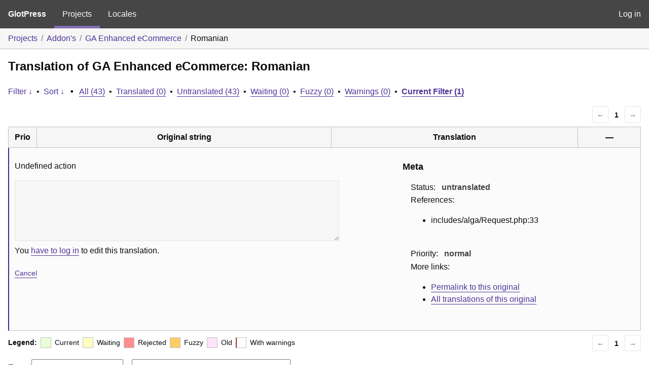

--- FILE ---
content_type: text/html; charset=utf-8
request_url: https://translate.alidropship.com/glotpress/projects/addons/alids-ga-enhanced-ecommerce/ro/ro_ro/?filters%5Boriginal_id%5D=46153
body_size: 3876
content:
<!DOCTYPE html>
<html>
<head>
	<meta http-equiv="Content-type" content="text/html; charset=utf-8" />
	<title>Translations &lt; Romanian &lt; GA Enhanced eCommerce &lt; GlotPress</title>

	<link rel='stylesheet' id='gp-base-css' href='https://translate.alidropship.com/wp-content/plugins/glotpress/assets/css/style.min.css?ver=1717576096' media='all' />
<script src="https://translate.alidropship.com/wp-includes/js/jquery/jquery.min.js?ver=3.7.1" id="jquery-core-js"></script>
<script src="https://translate.alidropship.com/wp-includes/js/jquery/jquery-migrate.min.js?ver=3.4.1" id="jquery-migrate-js"></script>
<script src="https://translate.alidropship.com/wp-includes/js/dist/vendor/wp-polyfill-inert.min.js?ver=3.1.2" id="wp-polyfill-inert-js"></script>
<script src="https://translate.alidropship.com/wp-includes/js/dist/vendor/regenerator-runtime.min.js?ver=0.14.0" id="regenerator-runtime-js"></script>
<script src="https://translate.alidropship.com/wp-includes/js/dist/vendor/wp-polyfill.min.js?ver=3.15.0" id="wp-polyfill-js"></script>
<script src="https://translate.alidropship.com/wp-includes/js/dist/hooks.min.js?ver=2810c76e705dd1a53b18" id="wp-hooks-js"></script>
<script src="https://translate.alidropship.com/wp-includes/js/dist/i18n.min.js?ver=5e580eb46a90c2b997e6" id="wp-i18n-js"></script>
<script id="wp-i18n-js-after">
wp.i18n.setLocaleData( { 'text direction\u0004ltr': [ 'ltr' ] } );
</script>
<script src="https://translate.alidropship.com/wp-content/plugins/glotpress/assets/js/common.min.js?ver=1717576096" id="gp-common-js"></script>
<script src="https://translate.alidropship.com/wp-includes/js/jquery/ui/core.min.js?ver=1.13.2" id="jquery-ui-core-js"></script>
<script src="https://translate.alidropship.com/wp-includes/js/jquery/ui/tooltip.min.js?ver=1.13.2" id="jquery-ui-tooltip-js"></script>
<script src="https://translate.alidropship.com/wp-includes/js/dist/wordcount.min.js?ver=55d8c2bf3dc99e7ea5ec" id="wp-wordcount-js"></script>
<script id="gp-editor-js-extra">
var $gp_editor_options = {"can_approve":"","can_write":"","url":"\/glotpress\/projects\/addons\/alids-ga-enhanced-ecommerce\/ro\/ro_ro\/","discard_warning_url":"\/glotpress\/projects\/addons\/alids-ga-enhanced-ecommerce\/ro\/ro_ro\/-discard-warning\/","set_priority_url":"\/glotpress\/originals\/%original-id%\/set_priority\/","set_status_url":"\/glotpress\/projects\/addons\/alids-ga-enhanced-ecommerce\/ro\/ro_ro\/-set-status\/","word_count_type":"words"};
</script>
<script src="https://translate.alidropship.com/wp-content/plugins/glotpress/assets/js/editor.min.js?ver=1717576096" id="gp-editor-js"></script>
<script id="gp-translations-page-js-extra">
var $gp_translations_options = {"sort":"Sort","filter":"Filter"};
</script>
<script src="https://translate.alidropship.com/wp-content/plugins/glotpress/assets/js/translations-page.min.js?ver=1717576096" id="gp-translations-page-js"></script>
</head>

<body class="wp-embed-responsive no-js hfeed">
	<script type="text/javascript">document.body.className = document.body.className.replace('no-js','js');</script>

	<header class="gp-bar clearfix">
		<h1>
			<a href="/glotpress/" rel="home">
				GlotPress			</a>
		</h1>

		<nav id="main-navigation" role="navigation">
			<a class="current" href="/glotpress/projects/">Projects</a><a class="" href="/glotpress/languages/">Locales</a>		</nav>

		<nav id="side-navigation">
			<a class="" href="https://translate.alidropship.com/wp-login.php?redirect_to=https%3A%2F%2Ftranslate.alidropship.com%2Fglotpress%2Fprojects%2Faddons%2Falids-ga-enhanced-ecommerce%2Fro%2Fro_ro%2F%3Ffilters%255Boriginal_id%255D%3D46153">Log in</a>		</nav>
	</header>

	<div class="gp-content">
		<ul class="breadcrumb"><li><a href="/glotpress/projects/">Projects</a></li><li><a href="/glotpress/projects/addons/">Addon&#039;s</a></li><li><a href="/glotpress/projects/addons/alids-ga-enhanced-ecommerce/">GA Enhanced eCommerce</a></li><li>Romanian</li></ul>
		<div id="gp-js-message" class="gp-js-message"></div>

		
		
		
<div class="gp-heading">
	<h2>
		Translation of GA Enhanced eCommerce: Romanian	</h2>
			<div class="glossary-links">
			</div>
</div>

<div class="filter-toolbar">
	<form id="upper-filters-toolbar" class="filters-toolbar" action="" method="get" accept-charset="utf-8">
		<div>
		<a href="#" class="revealing filter">Filter &darr;</a> <span class="separator">&bull;</span>
		<a href="#" class="revealing sort">Sort &darr;</a> <strong class="separator">&bull;</strong>
		<a href="/glotpress/projects/addons/alids-ga-enhanced-ecommerce/ro/ro_ro/">All&nbsp;(43)</a> <span class="separator">&bull;</span> <a href="/glotpress/projects/addons/alids-ga-enhanced-ecommerce/ro/ro_ro/?filters%5Bstatus%5D=current">Translated&nbsp;(0)</a> <span class="separator">&bull;</span> <a href="/glotpress/projects/addons/alids-ga-enhanced-ecommerce/ro/ro_ro/?filters%5Bstatus%5D=untranslated">Untranslated&nbsp;(43)</a> <span class="separator">&bull;</span> <a href="/glotpress/projects/addons/alids-ga-enhanced-ecommerce/ro/ro_ro/?filters%5Bstatus%5D=waiting">Waiting&nbsp;(0)</a> <span class="separator">&bull;</span> <a href="/glotpress/projects/addons/alids-ga-enhanced-ecommerce/ro/ro_ro/?filters%5Bstatus%5D=fuzzy">Fuzzy&nbsp;(0)</a> <span class="separator">&bull;</span> <a href="/glotpress/projects/addons/alids-ga-enhanced-ecommerce/ro/ro_ro/?filters%5Bwarnings%5D=yes">Warnings&nbsp;(0)</a> <span class="separator">&bull;</span> <a href="/glotpress/projects/addons/alids-ga-enhanced-ecommerce/ro/ro_ro/?filters%5Boriginal_id%5D=46153" class="filter-current">Current&nbsp;Filter&nbsp;(1)</a>		</div>
		<div class="filters-expanded filters hidden">
			<div class="filters-expanded-section">
				<fieldset>
					<legend class="screen-reader-text">Search:</legend>
					<label for="filters[term]" class="filter-title">Search Term:</label><br />
					<input type="text" value="" name="filters[term]" id="filters[term]" /><br />
					<input type="checkbox" name="filters[case_sensitive]" value="yes" id="filters[case_sensitive][yes]" >&nbsp;<label for='filters[case_sensitive][yes]'>Case-sensitive search</label>
				</fieldset>

				<fieldset>
					<legend class="filter-title">Term Scope:</legend>
						<input type='radio' id='filters[term_scope][scope_originals]' name='filters[term_scope]' value='scope_originals'/>&nbsp;<label for='filters[term_scope][scope_originals]'>Originals only</label><br />
	<input type='radio' id='filters[term_scope][scope_translations]' name='filters[term_scope]' value='scope_translations'/>&nbsp;<label for='filters[term_scope][scope_translations]'>Translations only</label><br />
	<input type='radio' id='filters[term_scope][scope_context]' name='filters[term_scope]' value='scope_context'/>&nbsp;<label for='filters[term_scope][scope_context]'>Context only</label><br />
	<input type='radio' id='filters[term_scope][scope_references]' name='filters[term_scope]' value='scope_references'/>&nbsp;<label for='filters[term_scope][scope_references]'>References only</label><br />
	<input type='radio' id='filters[term_scope][scope_both]' name='filters[term_scope]' value='scope_both'/>&nbsp;<label for='filters[term_scope][scope_both]'>Both Originals and Translations</label><br />
	<input type='radio' id='filters[term_scope][scope_any]' name='filters[term_scope]' value='scope_any' checked='checked'/>&nbsp;<label for='filters[term_scope][scope_any]'>Any</label><br />
				</fieldset>
			</div>

			<div class="filters-expanded-section">
				<fieldset id="filter-status-fields">
					<legend class="filter-title">Status:</legend>
										<label for="filters[status][current]">
						<input type="checkbox" value="current" id="filters[status][current]" checked="checked">
						Current					</label><br />
					<label for="filters[status][waiting]">
						<input type="checkbox" value="waiting" id="filters[status][waiting]" checked="checked">
						Waiting					</label><br />
					<label for="filters[status][fuzzy]">
						<input type="checkbox" value="fuzzy" id="filters[status][fuzzy]" checked="checked">
						Fuzzy					</label><br />
					<label for="filters[status][untranslated]">
						<input type="checkbox" value="untranslated" id="filters[status][untranslated]" checked="checked">
						Untranslated					</label><br />
					<label for="filters[status][rejected]">
						<input type="checkbox" value="rejected" id="filters[status][rejected]" >
						Rejected					</label><br />
										<label for="filters[status][old]">
						<input type="checkbox" value="old" id="filters[status][old]" >
						Old					</label><br />
					<button type="button" id="filter-status-select-all" class="button is-link">Select all</button>
					<input type="hidden" id="filter-status-selected" name="filters[status]" value="current_or_waiting_or_fuzzy_or_untranslated" />
				</fieldset>
			</div>

			<div class="filters-expanded-section">
				<fieldset>
					<legend class="filter-title">Options:</legend>
					<input type="checkbox" name="filters[with_comment]" value="yes" id="filters[with_comment][yes]" >&nbsp;<label for='filters[with_comment][yes]'>With comment</label><br />
					<input type="checkbox" name="filters[with_context]" value="yes" id="filters[with_context][yes]" >&nbsp;<label for='filters[with_context][yes]'>With context</label><br />
					<input type="checkbox" name="filters[warnings]" value="yes" id="filters[warnings][yes]" >&nbsp;<label for='filters[warnings][yes]'>With warnings</label><br />
					<input type="checkbox" name="filters[with_plural]" value="yes" id="filters[with_plural][yes]" >&nbsp;<label for='filters[with_plural][yes]'>With plural</label>
				</fieldset>
			</div>

			<div class="filters-expanded-section">
				<label for="filters[user_login]" class="filter-title">User:</label><br />
				<input type="text" value="" name="filters[user_login]" id="filters[user_login]" /><br />
			</div>

			
			<div class="filters-expanded-actions">
				<input type="submit" class="button is-primary" value="Apply Filters" name="filter" />
			</div>
		</div>
		<div class="filters-expanded sort hidden">
			<div class="filters-expanded-section">
				<fieldset>
					<legend class="filter-title">By:</legend>
						<input type='radio' id='sort[by][original_date_added]' name='sort[by]' value='original_date_added'/>&nbsp;<label for='sort[by][original_date_added]'>Date added (original)</label><br />
	<input type='radio' id='sort[by][translation_date_added]' name='sort[by]' value='translation_date_added'/>&nbsp;<label for='sort[by][translation_date_added]'>Date added (translation)</label><br />
	<input type='radio' id='sort[by][translation_date_modified]' name='sort[by]' value='translation_date_modified'/>&nbsp;<label for='sort[by][translation_date_modified]'>Date modified (translation)</label><br />
	<input type='radio' id='sort[by][original]' name='sort[by]' value='original'/>&nbsp;<label for='sort[by][original]'>Original string</label><br />
	<input type='radio' id='sort[by][translation]' name='sort[by]' value='translation'/>&nbsp;<label for='sort[by][translation]'>Translation</label><br />
	<input type='radio' id='sort[by][priority]' name='sort[by]' value='priority' checked='checked'/>&nbsp;<label for='sort[by][priority]'>Priority</label><br />
	<input type='radio' id='sort[by][references]' name='sort[by]' value='references'/>&nbsp;<label for='sort[by][references]'>Filename in source</label><br />
	<input type='radio' id='sort[by][length]' name='sort[by]' value='length'/>&nbsp;<label for='sort[by][length]'>Original length</label><br />
	<input type='radio' id='sort[by][random]' name='sort[by]' value='random'/>&nbsp;<label for='sort[by][random]'>Random</label><br />
				</fieldset>
			</div>

			<div class="filters-expanded-section">
				<fieldset>
					<legend class="filter-title">Order:</legend>
						<input type='radio' id='sort[how][asc]' name='sort[how]' value='asc'/>&nbsp;<label for='sort[how][asc]'>Ascending</label><br />
	<input type='radio' id='sort[how][desc]' name='sort[how]' value='desc' checked='checked'/>&nbsp;<label for='sort[how][desc]'>Descending</label><br />
				</fieldset>
			</div>

			
			<div class="filters-expanded-actions">
				<input type="submit" class="button is-primary" value="Apply Sorting" name="sorts" />
			</div>
		</div>
	</form>
</div>

<div class="gp-table-actions top">
		<div class="paging">
		<span class="previous disabled">&larr;</span>
		
		
		
		<span class="current">1</span>
		
		
		
		<span class="next disabled">&rarr;</span>
	</div></div>

<table id="translations" class="gp-table translations ">
	<thead>
	<tr>
				<th class="gp-column-priority">Prio</th>
		<th class="gp-column-original">Original string</th>
		<th class="gp-column-translation">Translation</th>
		<th class="gp-column-actions">&mdash;</th>
	</tr>
	</thead>

<tr class="preview untranslated priority-normal no-warnings no-translations" id="preview-46153" row="46153">
			<td class="priority" title="Priority: normal">
			</td>
	<td class="original">
					<span class="original-text">Undefined action</span>
						</td>
	<td class="translation foreign-text">
		<span class='missing'>You <a href="https://translate.alidropship.com/wp-login.php?redirect_to=https%3A%2F%2Ftranslate.alidropship.com%2Fglotpress%2Fprojects%2Faddons%2Falids-ga-enhanced-ecommerce%2Fro%2Fro_ro%2F%3Ffilters%255Boriginal_id%255D%3D46153">have to log in</a> to add a translation.</span>	</td>
	<td class="actions">
		<a href="#" class="action edit">Details</a>
	</td>
</tr>
<tr class="editor untranslated priority-normal no-warnings no-translations" id="editor-46153" row="46153">
	<td colspan="4">
		<div class="strings">
							<p class="original">Undefined action</p>
				<p aria-hidden="true" class="original_raw">Undefined action</p>
					<div class="textareas">
				<blockquote class="translation"></blockquote>
		<textarea class="foreign-text" name="translation[46153][]" id="translation_46153__0"  disabled='disabled' disabled='disabled'></textarea>

		<div>
			You <a href="https://translate.alidropship.com/wp-login.php?redirect_to=https%3A%2F%2Ftranslate.alidropship.com%2Fglotpress%2Fprojects%2Faddons%2Falids-ga-enhanced-ecommerce%2Fro%2Fro_ro%2F%3Ffilters%255Boriginal_id%255D%3D46153">have to log in</a> to edit this translation.		</div>
	</div>
							<div class="actions">
	<div class="button-group">
				<button type="button" href="#" class="button is-link close">Cancel</button>
	</div>
</div>
		</div>
		<div class="meta">
	<h3>Meta</h3>

	<dl>
	<dt>Status:</dt>
	<dd>
		untranslated
								</dd>
</dl>

							<dl><dt>
	References:	<ul class="refs">
		<li>includes/alga/Request.php:33</li>	</ul></dt></dl>

	<dl>
		<dt>Priority:</dt>
					<dd>
				normal			</dd>
			</dl>

	<dl>
		<dt>More links:			<ul>
									<li>
						<a tabindex="-1" href="/glotpress/projects/addons/alids-ga-enhanced-ecommerce/ro/ro_ro/?filters%5Boriginal_id%5D=46153">Permalink to this original</a>					</li>
									<li>
						<a tabindex="-1" href="/glotpress/projects/addons/alids-ga-enhanced-ecommerce/ro/ro_ro/?filters%5Bstatus%5D=either&#038;filters%5Boriginal_id%5D=46153&#038;sort%5Bby%5D=translation_date_added&#038;sort%5Bhow%5D=asc">All translations of this original</a>					</li>
							</ul>
		</dt>
	</dl>
</div>
	</td>
	</tr>
</table>

<div class="gp-table-actions bottom">
		<div id="legend">
		<div><strong>Legend:</strong></div>
					<div class="box status-current"></div>
			<div>
				Current			</div>
						<div class="box status-waiting"></div>
			<div>
				Waiting			</div>
						<div class="box status-rejected"></div>
			<div>
				Rejected			</div>
						<div class="box status-fuzzy"></div>
			<div>
				Fuzzy			</div>
						<div class="box status-old"></div>
			<div>
				Old			</div>
					<div class="box has-warnings"></div>
		<div>With warnings</div>
	</div>
		<div class="paging">
		<span class="previous disabled">&larr;</span>
		
		
		
		<span class="current">1</span>
		
		
		
		<span class="next disabled">&rarr;</span>
	</div></div>

<p class="actionlist">
	<a href="/glotpress/projects/addons/alids-ga-enhanced-ecommerce/ro/ro_ro/export-translations/" id="export" filters="/glotpress/projects/addons/alids-ga-enhanced-ecommerce/ro/ro_ro/export-translations/?filters%5Boriginal_id%5D=46153&amp;filters%5Bstatus%5D=current_or_waiting_or_fuzzy_or_untranslated">Export</a> <select name='what-to-export' id='what-to-export' >
	<option value='all' selected='selected'>all current</option>
	<option value='filtered'>only matching the filter</option>
</select>
 as <select name='export-format' id='export-format' >
	<option value='android'>Android XML (.xml)</option>
	<option value='po' selected='selected'>Portable Object Message Catalog (.po/.pot)</option>
	<option value='mo'>Machine Object Message Catalog (.mo)</option>
	<option value='resx'>.NET Resource (.resx)</option>
	<option value='strings'>Mac OS X / iOS Strings File (.strings)</option>
	<option value='properties'>Java Properties File (.properties)</option>
	<option value='json'>JSON (.json)</option>
	<option value='jed1x'>Jed 1.x (.json)</option>
	<option value='ngx'>NGX-Translate (.json)</option>
	<option value='php'>PHP (.l10n.php)</option>
</select>
</p>
	</div>
	<footer id="gp-footer" class="gp-footer">
		<div class="gp-footer-credits">
			<p class="gp-footer-copyright">&copy;
				2026				<a href="https://translate.alidropship.com/">Make Translate Project</a>
			</p>

			
			<p class="gp-powered-by">
				Proudly powered by <a rel="nofollow" href="https://glotpress.blog/">GlotPress</a>			</p>

		</div>

			</footer>
	</body>
</html>
